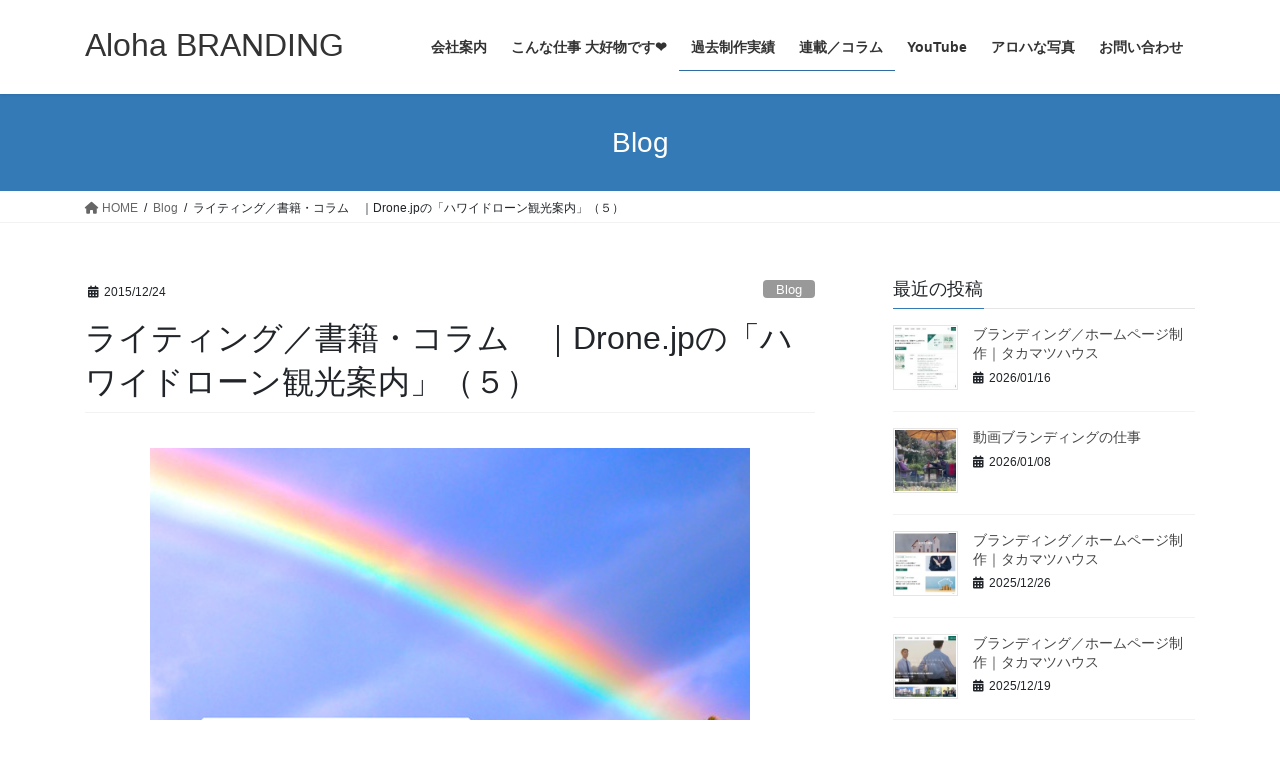

--- FILE ---
content_type: text/html; charset=UTF-8
request_url: https://alohabranding.com/drone-10/
body_size: 82627
content:
<!DOCTYPE html>
<html lang="ja">
<head>
<meta charset="utf-8">
<meta http-equiv="X-UA-Compatible" content="IE=edge">
<meta name="viewport" content="width=device-width, initial-scale=1">
<title>ライティング／書籍・コラム　｜Drone.jpの「ハワイドローン観光案内」（５） &#8211; Aloha BRANDING</title>
<meta name='robots' content='max-image-preview:large' />
<link rel="alternate" type="application/rss+xml" title="Aloha BRANDING &raquo; フィード" href="https://alohabranding.com/feed/" />
<link rel="alternate" type="application/rss+xml" title="Aloha BRANDING &raquo; コメントフィード" href="https://alohabranding.com/comments/feed/" />
<link rel="alternate" title="oEmbed (JSON)" type="application/json+oembed" href="https://alohabranding.com/wp-json/oembed/1.0/embed?url=https%3A%2F%2Falohabranding.com%2Fdrone-10%2F" />
<link rel="alternate" title="oEmbed (XML)" type="text/xml+oembed" href="https://alohabranding.com/wp-json/oembed/1.0/embed?url=https%3A%2F%2Falohabranding.com%2Fdrone-10%2F&#038;format=xml" />
<style id='wp-img-auto-sizes-contain-inline-css' type='text/css'>
img:is([sizes=auto i],[sizes^="auto," i]){contain-intrinsic-size:3000px 1500px}
/*# sourceURL=wp-img-auto-sizes-contain-inline-css */
</style>
<style id='wp-emoji-styles-inline-css' type='text/css'>

	img.wp-smiley, img.emoji {
		display: inline !important;
		border: none !important;
		box-shadow: none !important;
		height: 1em !important;
		width: 1em !important;
		margin: 0 0.07em !important;
		vertical-align: -0.1em !important;
		background: none !important;
		padding: 0 !important;
	}
/*# sourceURL=wp-emoji-styles-inline-css */
</style>
<style id='wp-block-library-inline-css' type='text/css'>
:root{--wp-block-synced-color:#7a00df;--wp-block-synced-color--rgb:122,0,223;--wp-bound-block-color:var(--wp-block-synced-color);--wp-editor-canvas-background:#ddd;--wp-admin-theme-color:#007cba;--wp-admin-theme-color--rgb:0,124,186;--wp-admin-theme-color-darker-10:#006ba1;--wp-admin-theme-color-darker-10--rgb:0,107,160.5;--wp-admin-theme-color-darker-20:#005a87;--wp-admin-theme-color-darker-20--rgb:0,90,135;--wp-admin-border-width-focus:2px}@media (min-resolution:192dpi){:root{--wp-admin-border-width-focus:1.5px}}.wp-element-button{cursor:pointer}:root .has-very-light-gray-background-color{background-color:#eee}:root .has-very-dark-gray-background-color{background-color:#313131}:root .has-very-light-gray-color{color:#eee}:root .has-very-dark-gray-color{color:#313131}:root .has-vivid-green-cyan-to-vivid-cyan-blue-gradient-background{background:linear-gradient(135deg,#00d084,#0693e3)}:root .has-purple-crush-gradient-background{background:linear-gradient(135deg,#34e2e4,#4721fb 50%,#ab1dfe)}:root .has-hazy-dawn-gradient-background{background:linear-gradient(135deg,#faaca8,#dad0ec)}:root .has-subdued-olive-gradient-background{background:linear-gradient(135deg,#fafae1,#67a671)}:root .has-atomic-cream-gradient-background{background:linear-gradient(135deg,#fdd79a,#004a59)}:root .has-nightshade-gradient-background{background:linear-gradient(135deg,#330968,#31cdcf)}:root .has-midnight-gradient-background{background:linear-gradient(135deg,#020381,#2874fc)}:root{--wp--preset--font-size--normal:16px;--wp--preset--font-size--huge:42px}.has-regular-font-size{font-size:1em}.has-larger-font-size{font-size:2.625em}.has-normal-font-size{font-size:var(--wp--preset--font-size--normal)}.has-huge-font-size{font-size:var(--wp--preset--font-size--huge)}.has-text-align-center{text-align:center}.has-text-align-left{text-align:left}.has-text-align-right{text-align:right}.has-fit-text{white-space:nowrap!important}#end-resizable-editor-section{display:none}.aligncenter{clear:both}.items-justified-left{justify-content:flex-start}.items-justified-center{justify-content:center}.items-justified-right{justify-content:flex-end}.items-justified-space-between{justify-content:space-between}.screen-reader-text{border:0;clip-path:inset(50%);height:1px;margin:-1px;overflow:hidden;padding:0;position:absolute;width:1px;word-wrap:normal!important}.screen-reader-text:focus{background-color:#ddd;clip-path:none;color:#444;display:block;font-size:1em;height:auto;left:5px;line-height:normal;padding:15px 23px 14px;text-decoration:none;top:5px;width:auto;z-index:100000}html :where(.has-border-color){border-style:solid}html :where([style*=border-top-color]){border-top-style:solid}html :where([style*=border-right-color]){border-right-style:solid}html :where([style*=border-bottom-color]){border-bottom-style:solid}html :where([style*=border-left-color]){border-left-style:solid}html :where([style*=border-width]){border-style:solid}html :where([style*=border-top-width]){border-top-style:solid}html :where([style*=border-right-width]){border-right-style:solid}html :where([style*=border-bottom-width]){border-bottom-style:solid}html :where([style*=border-left-width]){border-left-style:solid}html :where(img[class*=wp-image-]){height:auto;max-width:100%}:where(figure){margin:0 0 1em}html :where(.is-position-sticky){--wp-admin--admin-bar--position-offset:var(--wp-admin--admin-bar--height,0px)}@media screen and (max-width:600px){html :where(.is-position-sticky){--wp-admin--admin-bar--position-offset:0px}}

/*# sourceURL=wp-block-library-inline-css */
</style><style id='wp-block-image-inline-css' type='text/css'>
.wp-block-image>a,.wp-block-image>figure>a{display:inline-block}.wp-block-image img{box-sizing:border-box;height:auto;max-width:100%;vertical-align:bottom}@media not (prefers-reduced-motion){.wp-block-image img.hide{visibility:hidden}.wp-block-image img.show{animation:show-content-image .4s}}.wp-block-image[style*=border-radius] img,.wp-block-image[style*=border-radius]>a{border-radius:inherit}.wp-block-image.has-custom-border img{box-sizing:border-box}.wp-block-image.aligncenter{text-align:center}.wp-block-image.alignfull>a,.wp-block-image.alignwide>a{width:100%}.wp-block-image.alignfull img,.wp-block-image.alignwide img{height:auto;width:100%}.wp-block-image .aligncenter,.wp-block-image .alignleft,.wp-block-image .alignright,.wp-block-image.aligncenter,.wp-block-image.alignleft,.wp-block-image.alignright{display:table}.wp-block-image .aligncenter>figcaption,.wp-block-image .alignleft>figcaption,.wp-block-image .alignright>figcaption,.wp-block-image.aligncenter>figcaption,.wp-block-image.alignleft>figcaption,.wp-block-image.alignright>figcaption{caption-side:bottom;display:table-caption}.wp-block-image .alignleft{float:left;margin:.5em 1em .5em 0}.wp-block-image .alignright{float:right;margin:.5em 0 .5em 1em}.wp-block-image .aligncenter{margin-left:auto;margin-right:auto}.wp-block-image :where(figcaption){margin-bottom:1em;margin-top:.5em}.wp-block-image.is-style-circle-mask img{border-radius:9999px}@supports ((-webkit-mask-image:none) or (mask-image:none)) or (-webkit-mask-image:none){.wp-block-image.is-style-circle-mask img{border-radius:0;-webkit-mask-image:url('data:image/svg+xml;utf8,<svg viewBox="0 0 100 100" xmlns="http://www.w3.org/2000/svg"><circle cx="50" cy="50" r="50"/></svg>');mask-image:url('data:image/svg+xml;utf8,<svg viewBox="0 0 100 100" xmlns="http://www.w3.org/2000/svg"><circle cx="50" cy="50" r="50"/></svg>');mask-mode:alpha;-webkit-mask-position:center;mask-position:center;-webkit-mask-repeat:no-repeat;mask-repeat:no-repeat;-webkit-mask-size:contain;mask-size:contain}}:root :where(.wp-block-image.is-style-rounded img,.wp-block-image .is-style-rounded img){border-radius:9999px}.wp-block-image figure{margin:0}.wp-lightbox-container{display:flex;flex-direction:column;position:relative}.wp-lightbox-container img{cursor:zoom-in}.wp-lightbox-container img:hover+button{opacity:1}.wp-lightbox-container button{align-items:center;backdrop-filter:blur(16px) saturate(180%);background-color:#5a5a5a40;border:none;border-radius:4px;cursor:zoom-in;display:flex;height:20px;justify-content:center;opacity:0;padding:0;position:absolute;right:16px;text-align:center;top:16px;width:20px;z-index:100}@media not (prefers-reduced-motion){.wp-lightbox-container button{transition:opacity .2s ease}}.wp-lightbox-container button:focus-visible{outline:3px auto #5a5a5a40;outline:3px auto -webkit-focus-ring-color;outline-offset:3px}.wp-lightbox-container button:hover{cursor:pointer;opacity:1}.wp-lightbox-container button:focus{opacity:1}.wp-lightbox-container button:focus,.wp-lightbox-container button:hover,.wp-lightbox-container button:not(:hover):not(:active):not(.has-background){background-color:#5a5a5a40;border:none}.wp-lightbox-overlay{box-sizing:border-box;cursor:zoom-out;height:100vh;left:0;overflow:hidden;position:fixed;top:0;visibility:hidden;width:100%;z-index:100000}.wp-lightbox-overlay .close-button{align-items:center;cursor:pointer;display:flex;justify-content:center;min-height:40px;min-width:40px;padding:0;position:absolute;right:calc(env(safe-area-inset-right) + 16px);top:calc(env(safe-area-inset-top) + 16px);z-index:5000000}.wp-lightbox-overlay .close-button:focus,.wp-lightbox-overlay .close-button:hover,.wp-lightbox-overlay .close-button:not(:hover):not(:active):not(.has-background){background:none;border:none}.wp-lightbox-overlay .lightbox-image-container{height:var(--wp--lightbox-container-height);left:50%;overflow:hidden;position:absolute;top:50%;transform:translate(-50%,-50%);transform-origin:top left;width:var(--wp--lightbox-container-width);z-index:9999999999}.wp-lightbox-overlay .wp-block-image{align-items:center;box-sizing:border-box;display:flex;height:100%;justify-content:center;margin:0;position:relative;transform-origin:0 0;width:100%;z-index:3000000}.wp-lightbox-overlay .wp-block-image img{height:var(--wp--lightbox-image-height);min-height:var(--wp--lightbox-image-height);min-width:var(--wp--lightbox-image-width);width:var(--wp--lightbox-image-width)}.wp-lightbox-overlay .wp-block-image figcaption{display:none}.wp-lightbox-overlay button{background:none;border:none}.wp-lightbox-overlay .scrim{background-color:#fff;height:100%;opacity:.9;position:absolute;width:100%;z-index:2000000}.wp-lightbox-overlay.active{visibility:visible}@media not (prefers-reduced-motion){.wp-lightbox-overlay.active{animation:turn-on-visibility .25s both}.wp-lightbox-overlay.active img{animation:turn-on-visibility .35s both}.wp-lightbox-overlay.show-closing-animation:not(.active){animation:turn-off-visibility .35s both}.wp-lightbox-overlay.show-closing-animation:not(.active) img{animation:turn-off-visibility .25s both}.wp-lightbox-overlay.zoom.active{animation:none;opacity:1;visibility:visible}.wp-lightbox-overlay.zoom.active .lightbox-image-container{animation:lightbox-zoom-in .4s}.wp-lightbox-overlay.zoom.active .lightbox-image-container img{animation:none}.wp-lightbox-overlay.zoom.active .scrim{animation:turn-on-visibility .4s forwards}.wp-lightbox-overlay.zoom.show-closing-animation:not(.active){animation:none}.wp-lightbox-overlay.zoom.show-closing-animation:not(.active) .lightbox-image-container{animation:lightbox-zoom-out .4s}.wp-lightbox-overlay.zoom.show-closing-animation:not(.active) .lightbox-image-container img{animation:none}.wp-lightbox-overlay.zoom.show-closing-animation:not(.active) .scrim{animation:turn-off-visibility .4s forwards}}@keyframes show-content-image{0%{visibility:hidden}99%{visibility:hidden}to{visibility:visible}}@keyframes turn-on-visibility{0%{opacity:0}to{opacity:1}}@keyframes turn-off-visibility{0%{opacity:1;visibility:visible}99%{opacity:0;visibility:visible}to{opacity:0;visibility:hidden}}@keyframes lightbox-zoom-in{0%{transform:translate(calc((-100vw + var(--wp--lightbox-scrollbar-width))/2 + var(--wp--lightbox-initial-left-position)),calc(-50vh + var(--wp--lightbox-initial-top-position))) scale(var(--wp--lightbox-scale))}to{transform:translate(-50%,-50%) scale(1)}}@keyframes lightbox-zoom-out{0%{transform:translate(-50%,-50%) scale(1);visibility:visible}99%{visibility:visible}to{transform:translate(calc((-100vw + var(--wp--lightbox-scrollbar-width))/2 + var(--wp--lightbox-initial-left-position)),calc(-50vh + var(--wp--lightbox-initial-top-position))) scale(var(--wp--lightbox-scale));visibility:hidden}}
/*# sourceURL=https://alohabranding.com/wp-includes/blocks/image/style.min.css */
</style>
<style id='global-styles-inline-css' type='text/css'>
:root{--wp--preset--aspect-ratio--square: 1;--wp--preset--aspect-ratio--4-3: 4/3;--wp--preset--aspect-ratio--3-4: 3/4;--wp--preset--aspect-ratio--3-2: 3/2;--wp--preset--aspect-ratio--2-3: 2/3;--wp--preset--aspect-ratio--16-9: 16/9;--wp--preset--aspect-ratio--9-16: 9/16;--wp--preset--color--black: #000000;--wp--preset--color--cyan-bluish-gray: #abb8c3;--wp--preset--color--white: #ffffff;--wp--preset--color--pale-pink: #f78da7;--wp--preset--color--vivid-red: #cf2e2e;--wp--preset--color--luminous-vivid-orange: #ff6900;--wp--preset--color--luminous-vivid-amber: #fcb900;--wp--preset--color--light-green-cyan: #7bdcb5;--wp--preset--color--vivid-green-cyan: #00d084;--wp--preset--color--pale-cyan-blue: #8ed1fc;--wp--preset--color--vivid-cyan-blue: #0693e3;--wp--preset--color--vivid-purple: #9b51e0;--wp--preset--gradient--vivid-cyan-blue-to-vivid-purple: linear-gradient(135deg,rgb(6,147,227) 0%,rgb(155,81,224) 100%);--wp--preset--gradient--light-green-cyan-to-vivid-green-cyan: linear-gradient(135deg,rgb(122,220,180) 0%,rgb(0,208,130) 100%);--wp--preset--gradient--luminous-vivid-amber-to-luminous-vivid-orange: linear-gradient(135deg,rgb(252,185,0) 0%,rgb(255,105,0) 100%);--wp--preset--gradient--luminous-vivid-orange-to-vivid-red: linear-gradient(135deg,rgb(255,105,0) 0%,rgb(207,46,46) 100%);--wp--preset--gradient--very-light-gray-to-cyan-bluish-gray: linear-gradient(135deg,rgb(238,238,238) 0%,rgb(169,184,195) 100%);--wp--preset--gradient--cool-to-warm-spectrum: linear-gradient(135deg,rgb(74,234,220) 0%,rgb(151,120,209) 20%,rgb(207,42,186) 40%,rgb(238,44,130) 60%,rgb(251,105,98) 80%,rgb(254,248,76) 100%);--wp--preset--gradient--blush-light-purple: linear-gradient(135deg,rgb(255,206,236) 0%,rgb(152,150,240) 100%);--wp--preset--gradient--blush-bordeaux: linear-gradient(135deg,rgb(254,205,165) 0%,rgb(254,45,45) 50%,rgb(107,0,62) 100%);--wp--preset--gradient--luminous-dusk: linear-gradient(135deg,rgb(255,203,112) 0%,rgb(199,81,192) 50%,rgb(65,88,208) 100%);--wp--preset--gradient--pale-ocean: linear-gradient(135deg,rgb(255,245,203) 0%,rgb(182,227,212) 50%,rgb(51,167,181) 100%);--wp--preset--gradient--electric-grass: linear-gradient(135deg,rgb(202,248,128) 0%,rgb(113,206,126) 100%);--wp--preset--gradient--midnight: linear-gradient(135deg,rgb(2,3,129) 0%,rgb(40,116,252) 100%);--wp--preset--font-size--small: 13px;--wp--preset--font-size--medium: 20px;--wp--preset--font-size--large: 36px;--wp--preset--font-size--x-large: 42px;--wp--preset--spacing--20: 0.44rem;--wp--preset--spacing--30: 0.67rem;--wp--preset--spacing--40: 1rem;--wp--preset--spacing--50: 1.5rem;--wp--preset--spacing--60: 2.25rem;--wp--preset--spacing--70: 3.38rem;--wp--preset--spacing--80: 5.06rem;--wp--preset--shadow--natural: 6px 6px 9px rgba(0, 0, 0, 0.2);--wp--preset--shadow--deep: 12px 12px 50px rgba(0, 0, 0, 0.4);--wp--preset--shadow--sharp: 6px 6px 0px rgba(0, 0, 0, 0.2);--wp--preset--shadow--outlined: 6px 6px 0px -3px rgb(255, 255, 255), 6px 6px rgb(0, 0, 0);--wp--preset--shadow--crisp: 6px 6px 0px rgb(0, 0, 0);}:where(.is-layout-flex){gap: 0.5em;}:where(.is-layout-grid){gap: 0.5em;}body .is-layout-flex{display: flex;}.is-layout-flex{flex-wrap: wrap;align-items: center;}.is-layout-flex > :is(*, div){margin: 0;}body .is-layout-grid{display: grid;}.is-layout-grid > :is(*, div){margin: 0;}:where(.wp-block-columns.is-layout-flex){gap: 2em;}:where(.wp-block-columns.is-layout-grid){gap: 2em;}:where(.wp-block-post-template.is-layout-flex){gap: 1.25em;}:where(.wp-block-post-template.is-layout-grid){gap: 1.25em;}.has-black-color{color: var(--wp--preset--color--black) !important;}.has-cyan-bluish-gray-color{color: var(--wp--preset--color--cyan-bluish-gray) !important;}.has-white-color{color: var(--wp--preset--color--white) !important;}.has-pale-pink-color{color: var(--wp--preset--color--pale-pink) !important;}.has-vivid-red-color{color: var(--wp--preset--color--vivid-red) !important;}.has-luminous-vivid-orange-color{color: var(--wp--preset--color--luminous-vivid-orange) !important;}.has-luminous-vivid-amber-color{color: var(--wp--preset--color--luminous-vivid-amber) !important;}.has-light-green-cyan-color{color: var(--wp--preset--color--light-green-cyan) !important;}.has-vivid-green-cyan-color{color: var(--wp--preset--color--vivid-green-cyan) !important;}.has-pale-cyan-blue-color{color: var(--wp--preset--color--pale-cyan-blue) !important;}.has-vivid-cyan-blue-color{color: var(--wp--preset--color--vivid-cyan-blue) !important;}.has-vivid-purple-color{color: var(--wp--preset--color--vivid-purple) !important;}.has-black-background-color{background-color: var(--wp--preset--color--black) !important;}.has-cyan-bluish-gray-background-color{background-color: var(--wp--preset--color--cyan-bluish-gray) !important;}.has-white-background-color{background-color: var(--wp--preset--color--white) !important;}.has-pale-pink-background-color{background-color: var(--wp--preset--color--pale-pink) !important;}.has-vivid-red-background-color{background-color: var(--wp--preset--color--vivid-red) !important;}.has-luminous-vivid-orange-background-color{background-color: var(--wp--preset--color--luminous-vivid-orange) !important;}.has-luminous-vivid-amber-background-color{background-color: var(--wp--preset--color--luminous-vivid-amber) !important;}.has-light-green-cyan-background-color{background-color: var(--wp--preset--color--light-green-cyan) !important;}.has-vivid-green-cyan-background-color{background-color: var(--wp--preset--color--vivid-green-cyan) !important;}.has-pale-cyan-blue-background-color{background-color: var(--wp--preset--color--pale-cyan-blue) !important;}.has-vivid-cyan-blue-background-color{background-color: var(--wp--preset--color--vivid-cyan-blue) !important;}.has-vivid-purple-background-color{background-color: var(--wp--preset--color--vivid-purple) !important;}.has-black-border-color{border-color: var(--wp--preset--color--black) !important;}.has-cyan-bluish-gray-border-color{border-color: var(--wp--preset--color--cyan-bluish-gray) !important;}.has-white-border-color{border-color: var(--wp--preset--color--white) !important;}.has-pale-pink-border-color{border-color: var(--wp--preset--color--pale-pink) !important;}.has-vivid-red-border-color{border-color: var(--wp--preset--color--vivid-red) !important;}.has-luminous-vivid-orange-border-color{border-color: var(--wp--preset--color--luminous-vivid-orange) !important;}.has-luminous-vivid-amber-border-color{border-color: var(--wp--preset--color--luminous-vivid-amber) !important;}.has-light-green-cyan-border-color{border-color: var(--wp--preset--color--light-green-cyan) !important;}.has-vivid-green-cyan-border-color{border-color: var(--wp--preset--color--vivid-green-cyan) !important;}.has-pale-cyan-blue-border-color{border-color: var(--wp--preset--color--pale-cyan-blue) !important;}.has-vivid-cyan-blue-border-color{border-color: var(--wp--preset--color--vivid-cyan-blue) !important;}.has-vivid-purple-border-color{border-color: var(--wp--preset--color--vivid-purple) !important;}.has-vivid-cyan-blue-to-vivid-purple-gradient-background{background: var(--wp--preset--gradient--vivid-cyan-blue-to-vivid-purple) !important;}.has-light-green-cyan-to-vivid-green-cyan-gradient-background{background: var(--wp--preset--gradient--light-green-cyan-to-vivid-green-cyan) !important;}.has-luminous-vivid-amber-to-luminous-vivid-orange-gradient-background{background: var(--wp--preset--gradient--luminous-vivid-amber-to-luminous-vivid-orange) !important;}.has-luminous-vivid-orange-to-vivid-red-gradient-background{background: var(--wp--preset--gradient--luminous-vivid-orange-to-vivid-red) !important;}.has-very-light-gray-to-cyan-bluish-gray-gradient-background{background: var(--wp--preset--gradient--very-light-gray-to-cyan-bluish-gray) !important;}.has-cool-to-warm-spectrum-gradient-background{background: var(--wp--preset--gradient--cool-to-warm-spectrum) !important;}.has-blush-light-purple-gradient-background{background: var(--wp--preset--gradient--blush-light-purple) !important;}.has-blush-bordeaux-gradient-background{background: var(--wp--preset--gradient--blush-bordeaux) !important;}.has-luminous-dusk-gradient-background{background: var(--wp--preset--gradient--luminous-dusk) !important;}.has-pale-ocean-gradient-background{background: var(--wp--preset--gradient--pale-ocean) !important;}.has-electric-grass-gradient-background{background: var(--wp--preset--gradient--electric-grass) !important;}.has-midnight-gradient-background{background: var(--wp--preset--gradient--midnight) !important;}.has-small-font-size{font-size: var(--wp--preset--font-size--small) !important;}.has-medium-font-size{font-size: var(--wp--preset--font-size--medium) !important;}.has-large-font-size{font-size: var(--wp--preset--font-size--large) !important;}.has-x-large-font-size{font-size: var(--wp--preset--font-size--x-large) !important;}
/*# sourceURL=global-styles-inline-css */
</style>

<style id='classic-theme-styles-inline-css' type='text/css'>
/*! This file is auto-generated */
.wp-block-button__link{color:#fff;background-color:#32373c;border-radius:9999px;box-shadow:none;text-decoration:none;padding:calc(.667em + 2px) calc(1.333em + 2px);font-size:1.125em}.wp-block-file__button{background:#32373c;color:#fff;text-decoration:none}
/*# sourceURL=/wp-includes/css/classic-themes.min.css */
</style>
<link rel='stylesheet' id='contact-form-7-css' href='https://alohabranding.com/wp-content/plugins/contact-form-7/includes/css/styles.css?ver=6.1.4' type='text/css' media='all' />
<link rel='stylesheet' id='bootstrap-4-style-css' href='https://alohabranding.com/wp-content/themes/lightning/_g2/library/bootstrap-4/css/bootstrap.min.css?ver=4.5.0' type='text/css' media='all' />
<link rel='stylesheet' id='lightning-common-style-css' href='https://alohabranding.com/wp-content/themes/lightning/_g2/assets/css/common.css?ver=15.9.5' type='text/css' media='all' />
<style id='lightning-common-style-inline-css' type='text/css'>
/* vk-mobile-nav */:root {--vk-mobile-nav-menu-btn-bg-src: url("https://alohabranding.com/wp-content/themes/lightning/_g2/inc/vk-mobile-nav/package//images/vk-menu-btn-black.svg");--vk-mobile-nav-menu-btn-close-bg-src: url("https://alohabranding.com/wp-content/themes/lightning/_g2/inc/vk-mobile-nav/package//images/vk-menu-close-black.svg");--vk-menu-acc-icon-open-black-bg-src: url("https://alohabranding.com/wp-content/themes/lightning/_g2/inc/vk-mobile-nav/package//images/vk-menu-acc-icon-open-black.svg");--vk-menu-acc-icon-open-white-bg-src: url("https://alohabranding.com/wp-content/themes/lightning/_g2/inc/vk-mobile-nav/package//images/vk-menu-acc-icon-open-white.svg");--vk-menu-acc-icon-close-black-bg-src: url("https://alohabranding.com/wp-content/themes/lightning/_g2/inc/vk-mobile-nav/package//images/vk-menu-close-black.svg");--vk-menu-acc-icon-close-white-bg-src: url("https://alohabranding.com/wp-content/themes/lightning/_g2/inc/vk-mobile-nav/package//images/vk-menu-close-white.svg");}
/*# sourceURL=lightning-common-style-inline-css */
</style>
<link rel='stylesheet' id='lightning-design-style-css' href='https://alohabranding.com/wp-content/themes/lightning/_g2/design-skin/origin2/css/style.css?ver=15.9.5' type='text/css' media='all' />
<style id='lightning-design-style-inline-css' type='text/css'>
:root {--color-key:#337ab7;--wp--preset--color--vk-color-primary:#337ab7;--color-key-dark:#2e6da4;}
a { color:#337ab7; }/* sidebar child menu display */.localNav ul ul.children{ display:none; }.localNav ul li.current_page_ancestor ul.children,.localNav ul li.current_page_item ul.children,.localNav ul li.current-cat ul.children{ display:block; }/* ExUnit widget ( child page list widget and so on ) */.localNavi ul.children{ display:none; }.localNavi li.current_page_ancestor ul.children,.localNavi li.current_page_item ul.children,.localNavi li.current-cat ul.children{ display:block; }
.tagcloud a:before { font-family: "Font Awesome 5 Free";content: "\f02b";font-weight: bold; }
.media .media-body .media-heading a:hover { color:; }@media (min-width: 768px){.gMenu > li:before,.gMenu > li.menu-item-has-children::after { border-bottom-color: }.gMenu li li { background-color: }.gMenu li li a:hover { background-color:; }} /* @media (min-width: 768px) */.page-header { background-color:; }h2,.mainSection-title { border-top-color:; }h3:after,.subSection-title:after { border-bottom-color:; }ul.page-numbers li span.page-numbers.current,.page-link dl .post-page-numbers.current { background-color:; }.pager li > a { border-color:;color:;}.pager li > a:hover { background-color:;color:#fff;}.siteFooter { border-top-color:; }dt { border-left-color:; }:root {--g_nav_main_acc_icon_open_url:url(https://alohabranding.com/wp-content/themes/lightning/_g2/inc/vk-mobile-nav/package/images/vk-menu-acc-icon-open-black.svg);--g_nav_main_acc_icon_close_url: url(https://alohabranding.com/wp-content/themes/lightning/_g2/inc/vk-mobile-nav/package/images/vk-menu-close-black.svg);--g_nav_sub_acc_icon_open_url: url(https://alohabranding.com/wp-content/themes/lightning/_g2/inc/vk-mobile-nav/package/images/vk-menu-acc-icon-open-white.svg);--g_nav_sub_acc_icon_close_url: url(https://alohabranding.com/wp-content/themes/lightning/_g2/inc/vk-mobile-nav/package/images/vk-menu-close-white.svg);}
/*# sourceURL=lightning-design-style-inline-css */
</style>
<link rel='stylesheet' id='lightning-theme-style-css' href='https://alohabranding.com/wp-content/themes/lightning/style.css?ver=15.9.5' type='text/css' media='all' />
<link rel='stylesheet' id='vk-font-awesome-css' href='https://alohabranding.com/wp-content/themes/lightning/vendor/vektor-inc/font-awesome-versions/src/versions/6/css/all.min.css?ver=6.1.0' type='text/css' media='all' />
<script type="text/javascript" src="https://alohabranding.com/wp-includes/js/jquery/jquery.min.js?ver=3.7.1" id="jquery-core-js"></script>
<script type="text/javascript" src="https://alohabranding.com/wp-includes/js/jquery/jquery-migrate.min.js?ver=3.4.1" id="jquery-migrate-js"></script>
<link rel="https://api.w.org/" href="https://alohabranding.com/wp-json/" /><link rel="alternate" title="JSON" type="application/json" href="https://alohabranding.com/wp-json/wp/v2/posts/8744" /><link rel="EditURI" type="application/rsd+xml" title="RSD" href="https://alohabranding.com/xmlrpc.php?rsd" />
<meta name="generator" content="WordPress 6.9" />
<link rel="canonical" href="https://alohabranding.com/drone-10/" />
<link rel='shortlink' href='https://alohabranding.com/?p=8744' />
<style data-context="foundation-flickity-css">/*! Flickity v2.0.2
http://flickity.metafizzy.co
---------------------------------------------- */.flickity-enabled{position:relative}.flickity-enabled:focus{outline:0}.flickity-viewport{overflow:hidden;position:relative;height:100%}.flickity-slider{position:absolute;width:100%;height:100%}.flickity-enabled.is-draggable{-webkit-tap-highlight-color:transparent;tap-highlight-color:transparent;-webkit-user-select:none;-moz-user-select:none;-ms-user-select:none;user-select:none}.flickity-enabled.is-draggable .flickity-viewport{cursor:move;cursor:-webkit-grab;cursor:grab}.flickity-enabled.is-draggable .flickity-viewport.is-pointer-down{cursor:-webkit-grabbing;cursor:grabbing}.flickity-prev-next-button{position:absolute;top:50%;width:44px;height:44px;border:none;border-radius:50%;background:#fff;background:hsla(0,0%,100%,.75);cursor:pointer;-webkit-transform:translateY(-50%);transform:translateY(-50%)}.flickity-prev-next-button:hover{background:#fff}.flickity-prev-next-button:focus{outline:0;box-shadow:0 0 0 5px #09f}.flickity-prev-next-button:active{opacity:.6}.flickity-prev-next-button.previous{left:10px}.flickity-prev-next-button.next{right:10px}.flickity-rtl .flickity-prev-next-button.previous{left:auto;right:10px}.flickity-rtl .flickity-prev-next-button.next{right:auto;left:10px}.flickity-prev-next-button:disabled{opacity:.3;cursor:auto}.flickity-prev-next-button svg{position:absolute;left:20%;top:20%;width:60%;height:60%}.flickity-prev-next-button .arrow{fill:#333}.flickity-page-dots{position:absolute;width:100%;bottom:-25px;padding:0;margin:0;list-style:none;text-align:center;line-height:1}.flickity-rtl .flickity-page-dots{direction:rtl}.flickity-page-dots .dot{display:inline-block;width:10px;height:10px;margin:0 8px;background:#333;border-radius:50%;opacity:.25;cursor:pointer}.flickity-page-dots .dot.is-selected{opacity:1}</style><style data-context="foundation-slideout-css">.slideout-menu{position:fixed;left:0;top:0;bottom:0;right:auto;z-index:0;width:256px;overflow-y:auto;-webkit-overflow-scrolling:touch;display:none}.slideout-menu.pushit-right{left:auto;right:0}.slideout-panel{position:relative;z-index:1;will-change:transform}.slideout-open,.slideout-open .slideout-panel,.slideout-open body{overflow:hidden}.slideout-open .slideout-menu{display:block}.pushit{display:none}</style><style id="lightning-color-custom-for-plugins" type="text/css">/* ltg theme common */.color_key_bg,.color_key_bg_hover:hover{background-color: #337ab7;}.color_key_txt,.color_key_txt_hover:hover{color: #337ab7;}.color_key_border,.color_key_border_hover:hover{border-color: #337ab7;}.color_key_dark_bg,.color_key_dark_bg_hover:hover{background-color: #2e6da4;}.color_key_dark_txt,.color_key_dark_txt_hover:hover{color: #2e6da4;}.color_key_dark_border,.color_key_dark_border_hover:hover{border-color: #2e6da4;}</style><style>.ios7.web-app-mode.has-fixed header{ background-color: rgba(237,237,206,.88);}</style>
</head>
<body class="wp-singular post-template-default single single-post postid-8744 single-format-standard wp-theme-lightning sidebar-fix sidebar-fix-priority-top bootstrap4 device-pc fa_v6_css">
<a class="skip-link screen-reader-text" href="#main">コンテンツへスキップ</a>
<a class="skip-link screen-reader-text" href="#vk-mobile-nav">ナビゲーションに移動</a>
<header class="siteHeader">
		<div class="container siteHeadContainer">
		<div class="navbar-header">
						<p class="navbar-brand siteHeader_logo">
			<a href="https://alohabranding.com/">
				<span>Aloha BRANDING</span>
			</a>
			</p>
					</div>

					<div id="gMenu_outer" class="gMenu_outer">
				<nav class="menu-basic-container"><ul id="menu-basic" class="menu gMenu vk-menu-acc"><li id="menu-item-6661" class="menu-item menu-item-type-post_type menu-item-object-page menu-item-home menu-item-has-children"><a href="https://alohabranding.com/"><strong class="gMenu_name">会社案内</strong></a>
<ul class="sub-menu">
	<li id="menu-item-6337" class="menu-item menu-item-type-custom menu-item-object-custom menu-item-home"><a href="https://alohabranding.com/">会社案内</a></li>
</ul>
</li>
<li id="menu-item-8301" class="menu-item menu-item-type-post_type menu-item-object-page menu-item-has-children"><a href="https://alohabranding.com/menu/"><strong class="gMenu_name">こんな仕事 大好物です❤️</strong></a>
<ul class="sub-menu">
	<li id="menu-item-8566" class="menu-item menu-item-type-custom menu-item-object-custom"><a href="https://alohabranding.com/menu/branding/">新規ブランド開発／リブランディング</a></li>
	<li id="menu-item-9621" class="menu-item menu-item-type-custom menu-item-object-custom"><a href="https://alohabranding.com/pb">出版を起点にブランディング</a></li>
	<li id="menu-item-10572" class="menu-item menu-item-type-post_type menu-item-object-page"><a href="https://alohabranding.com/supersaiyo/">人材採用ブランディンング</a></li>
	<li id="menu-item-7103" class="menu-item menu-item-type-post_type menu-item-object-page"><a href="https://alohabranding.com/menu/pictogram/">動画を使ったブランディング</a></li>
	<li id="menu-item-8083" class="menu-item menu-item-type-custom menu-item-object-custom"><a href="https://alohabranding.com/seminar-2/">研修セミナーでブランディング</a></li>
	<li id="menu-item-7203" class="menu-item menu-item-type-post_type menu-item-object-page"><a href="https://alohabranding.com/ex/">体験型イベントでブランディング</a></li>
	<li id="menu-item-9691" class="menu-item menu-item-type-post_type menu-item-object-page"><a href="https://alohabranding.com/sc/">LaLaLa KIDS | 楽しいことしかやらない！プログラミングと英語の教室</a></li>
</ul>
</li>
<li id="menu-item-8282" class="menu-item menu-item-type-taxonomy menu-item-object-category current-post-ancestor current-menu-parent current-post-parent menu-item-has-children"><a href="https://alohabranding.com/category/works-2/"><strong class="gMenu_name">過去制作実績</strong></a>
<ul class="sub-menu">
	<li id="menu-item-8513" class="menu-item menu-item-type-custom menu-item-object-custom"><a href="https://alohabranding.com/category/works-2/">制作実績（全表示）</a></li>
	<li id="menu-item-8357" class="menu-item menu-item-type-custom menu-item-object-custom"><a href="https://alohabranding.com/tag/brandingworks/">ブランディング</a></li>
	<li id="menu-item-8303" class="menu-item menu-item-type-custom menu-item-object-custom"><a href="https://alohabranding.com/tag/animationworks/">映像制作（アニメ）</a></li>
	<li id="menu-item-8327" class="menu-item menu-item-type-custom menu-item-object-custom"><a href="https://alohabranding.com/tag/movieworks/">映像制作（実写）</a></li>
	<li id="menu-item-8402" class="menu-item menu-item-type-custom menu-item-object-custom"><a href="https://alohabranding.com/tag/socialworks/">SNSコンテンツ制作</a></li>
	<li id="menu-item-8305" class="menu-item menu-item-type-custom menu-item-object-custom"><a href="https://alohabranding.com/tag/writingworks/">執筆関連</a></li>
	<li id="menu-item-8315" class="menu-item menu-item-type-custom menu-item-object-custom"><a href="https://alohabranding.com/tag/mediaworks/">メディア掲載</a></li>
	<li id="menu-item-6306" class="menu-item menu-item-type-custom menu-item-object-custom"><a href="https://alohabranding.com/works/">過去実績を一覧でみる</a></li>
</ul>
</li>
<li id="menu-item-3954" class="menu-item menu-item-type-taxonomy menu-item-object-category current-post-ancestor current-menu-parent current-post-parent menu-item-has-children"><a href="https://alohabranding.com/category/blog/"><strong class="gMenu_name">連載／コラム</strong></a>
<ul class="sub-menu">
	<li id="menu-item-10766" class="menu-item menu-item-type-taxonomy menu-item-object-category"><a href="https://alohabranding.com/category/note/">noteで<BR>ただいま連載中！</a></li>
	<li id="menu-item-8129" class="menu-item menu-item-type-custom menu-item-object-custom"><a href="https://alohabranding.com/tag/%E9%80%A3%E8%BC%89%E3%83%89%E3%83%AD%E3%83%BC%E3%83%B3/">コラム連載<BR>PRONEWS DRONE.JP</a></li>
	<li id="menu-item-8699" class="menu-item menu-item-type-custom menu-item-object-custom"><a href="https://alohabranding.com/tag/%E9%80%A3%E8%BC%89%E3%83%8F%E3%83%8A%E3%82%B3%E3%83%9E%E3%83%9E/">コラム連載<BR>HANAKOママweb</a></li>
	<li id="menu-item-8698" class="menu-item menu-item-type-custom menu-item-object-custom"><a href="https://alohabranding.com/tag/%E3%83%A9%E3%82%A4%E3%83%88%E3%83%8F%E3%82%A6%E3%82%B9%E9%80%A3%E8%BC%89/">コラム連載<BR>ライトハウス・ハワイ</a></li>
	<li id="menu-item-4779" class="menu-item menu-item-type-custom menu-item-object-custom"><a href="https://alohabranding.com/category/words/">ブログ<BR>BOOK LOG</a></li>
	<li id="menu-item-3778" class="menu-item menu-item-type-taxonomy menu-item-object-category"><a href="https://alohabranding.com/category/restaurant-design/">ブログ<BR>Restaurant Design</a></li>
	<li id="menu-item-3774" class="menu-item menu-item-type-taxonomy menu-item-object-category"><a href="https://alohabranding.com/category/creative-check/">ブログ<BR>CREATIVE CHECK</a></li>
</ul>
</li>
<li id="menu-item-10808" class="menu-item menu-item-type-post_type menu-item-object-page"><a href="https://alohabranding.com/youtube/"><strong class="gMenu_name">YouTube</strong></a></li>
<li id="menu-item-3772" class="menu-item menu-item-type-taxonomy menu-item-object-category"><a href="https://alohabranding.com/category/photo/aloha-spirits/"><strong class="gMenu_name">アロハな写真</strong></a></li>
<li id="menu-item-8657" class="menu-item menu-item-type-post_type menu-item-object-page"><a href="https://alohabranding.com/contact-2/"><strong class="gMenu_name">お問い合わせ</strong></a></li>
</ul></nav>			</div>
			</div>
	</header>

<div class="section page-header"><div class="container"><div class="row"><div class="col-md-12">
<div class="page-header_pageTitle">
Blog</div>
</div></div></div></div><!-- [ /.page-header ] -->


<!-- [ .breadSection ] --><div class="section breadSection"><div class="container"><div class="row"><ol class="breadcrumb" itemscope itemtype="https://schema.org/BreadcrumbList"><li id="panHome" itemprop="itemListElement" itemscope itemtype="http://schema.org/ListItem"><a itemprop="item" href="https://alohabranding.com/"><span itemprop="name"><i class="fa fa-home"></i> HOME</span></a><meta itemprop="position" content="1" /></li><li itemprop="itemListElement" itemscope itemtype="http://schema.org/ListItem"><a itemprop="item" href="https://alohabranding.com/category/blog/"><span itemprop="name">Blog</span></a><meta itemprop="position" content="2" /></li><li><span>ライティング／書籍・コラム　｜Drone.jpの「ハワイドローン観光案内」（５）</span><meta itemprop="position" content="3" /></li></ol></div></div></div><!-- [ /.breadSection ] -->

<div class="section siteContent">
<div class="container">
<div class="row">

	<div class="col mainSection mainSection-col-two baseSection vk_posts-mainSection" id="main" role="main">
				<article id="post-8744" class="entry entry-full post-8744 post type-post status-publish format-standard has-post-thumbnail hentry category-blog category-works-2 tag-drone tag-writingworks tag-203 tag-1095 tag-1569">

	
	
		<header class="entry-header">
			<div class="entry-meta">


<span class="published entry-meta_items">2015/12/24</span>

<span class="entry-meta_items entry-meta_updated entry-meta_hidden">/ 最終更新日時 : <span class="updated">2023/02/26</span></span>


	
	<span class="vcard author entry-meta_items entry-meta_items_author entry-meta_hidden"><span class="fn">Aloha Branding</span></span>



<span class="entry-meta_items entry-meta_items_term"><a href="https://alohabranding.com/category/blog/" class="btn btn-xs btn-primary entry-meta_items_term_button" style="background-color:#999999;border:none;">Blog</a></span>
</div>
				<h1 class="entry-title">
											ライティング／書籍・コラム　｜Drone.jpの「ハワイドローン観光案内」（５）									</h1>
		</header>

	
	
	<div class="entry-body">
				<p><a href="https://alohabranding.com/wp-content/uploads/2015/12/hawaii_top.jpg"><img fetchpriority="high" decoding="async" class="size-full wp-image-8745 aligncenter" src="https://alohabranding.com/wp-content/uploads/2015/12/hawaii_top.jpg" alt="ハワイ　ドローン　アロハブランディング" width="600" height="450" srcset="https://alohabranding.com/wp-content/uploads/2015/12/hawaii_top.jpg 600w, https://alohabranding.com/wp-content/uploads/2015/12/hawaii_top-300x225.jpg 300w" sizes="(max-width: 600px) 100vw, 600px" /></a></p>
<p>drone.jpにて、ドローンコラム「ハワイドローン観光案内」その５が公開されました。<br />
ご覧ください。よろしくお願いします。</p>
<p><a href="http://www.drone.jp/column/20151222132703.html" target="_blank" rel="noopener"><strong> » Link: drone.jp 「ハワイドローン観光案内」Vol.5 圧倒的なドローンの才能との出逢い</strong></a></p>
<p>過去記事へのリンクはこちら：</p>
<p><a href="http://www.drone.jp/column/20151111110336.html" target="_blank" rel="noopener"><strong>　» Link: drone.jp 「ハワイドローン観光案内」Vol.4</strong></a><br />
<a href="http://www.drone.jp/column/20151022100723.html" target="_blank" rel="noopener"><strong>　» Link: drone.jp 「ハワイドローン観光案内」Vol.3</strong></a><br />
<a href="http://www.drone.jp/column/20150928083501.html" target="_blank" rel="noopener"><strong>　» Link: drone.jp 「ハワイドローン観光案内」Vol.2</strong></a><br />
<a href="http://www.drone.jp/column/20150820153120.html" target="_blank" rel="noopener"><strong>　» Link: drone.jp 「ハワイドローン観光案内」Vol.1</strong></a></p>
<p><a href="mailto:info@alohabranding.com"><strong>　» CONTACT | コンタクト</strong></a></p>
			</div>

	
	
	
	
		<div class="entry-footer">

			<div class="entry-meta-dataList"><dl><dt>カテゴリー</dt><dd><a href="https://alohabranding.com/category/blog/">Blog</a>、<a href="https://alohabranding.com/category/works-2/">WORKS</a></dd></dl></div>				<div class="entry-meta-dataList entry-tag">
					<dl>
					<dt>タグ</dt>
					<dd class="tagcloud"><a href="https://alohabranding.com/tag/drone/" rel="tag">drone</a><a href="https://alohabranding.com/tag/writingworks/" rel="tag">writingworks</a><a href="https://alohabranding.com/tag/%e3%82%a2%e3%83%ad%e3%83%8f%e3%83%96%e3%83%a9%e3%83%b3%e3%83%87%e3%82%a3%e3%83%b3%e3%82%b0/" rel="tag">アロハブランディング</a><a href="https://alohabranding.com/tag/%e3%83%89%e3%83%ad%e3%83%bc%e3%83%b3/" rel="tag">ドローン</a><a href="https://alohabranding.com/tag/%e9%80%a3%e8%bc%89%e3%83%89%e3%83%ad%e3%83%bc%e3%83%b3/" rel="tag">連載ドローン</a></dd>
					</dl>
				</div><!-- [ /.entry-tag ] -->
			
		</div><!-- [ /.entry-footer ] -->
	
	
			
	
		
		
		
		
	
	
</article><!-- [ /#post-8744 ] -->


	<div class="vk_posts postNextPrev">

		<div id="post-8736" class="vk_post vk_post-postType-post card card-post card-horizontal card-sm vk_post-col-xs-12 vk_post-col-sm-12 vk_post-col-md-6 post-8736 post type-post status-publish format-standard has-post-thumbnail hentry category-blog category-video-works category-works-2 tag-737 tag-movieworks tag-vr tag-203 tag-1557 tag-1162 tag-6 tag-1401 tag-728 tag-445 tag-642 tag-1558 tag-1159 tag-191"><div class="row no-gutters card-horizontal-inner-row"><div class="col-5 card-img-outer"><div class="vk_post_imgOuter" style="background-image:url(https://alohabranding.com/wp-content/uploads/2023/02/HNLin360title1.jpg)"><a href="https://alohabranding.com/honolulumarathon360/"><div class="card-img-overlay"><span class="vk_post_imgOuter_singleTermLabel" style="color:#fff;background-color:#999999">Blog</span></div><img src="https://alohabranding.com/wp-content/uploads/2023/02/HNLin360title1-300x166.jpg" class="vk_post_imgOuter_img card-img card-img-use-bg wp-post-image" sizes="auto, (max-width: 300px) 100vw, 300px" /></a></div><!-- [ /.vk_post_imgOuter ] --></div><!-- /.col --><div class="col-7"><div class="vk_post_body card-body"><p class="postNextPrev_label">前の記事</p><h5 class="vk_post_title card-title"><a href="https://alohabranding.com/honolulumarathon360/">360度カメラで振り返るホノルルマラソン</a></h5><div class="vk_post_date card-date published">2015/12/23</div></div><!-- [ /.card-body ] --></div><!-- /.col --></div><!-- [ /.row ] --></div><!-- [ /.card ] -->
		<div id="post-8752" class="vk_post vk_post-postType-post card card-post card-horizontal card-sm vk_post-col-xs-12 vk_post-col-sm-12 vk_post-col-md-6 card-horizontal-reverse postNextPrev_next post-8752 post type-post status-publish format-standard has-post-thumbnail hentry category-blog category-works-2 tag-hawaiistyle tag-writingworks tag-203 tag-6 tag-1549 tag-1545 tag-1311"><div class="row no-gutters card-horizontal-inner-row"><div class="col-5 card-img-outer"><div class="vk_post_imgOuter" style="background-image:url(https://alohabranding.com/wp-content/uploads/2023/02/ハワイスタイル　アロハブランディング-1.jpg)"><a href="https://alohabranding.com/hawaiistyle-3/"><div class="card-img-overlay"><span class="vk_post_imgOuter_singleTermLabel" style="color:#fff;background-color:#999999">Blog</span></div><img src="https://alohabranding.com/wp-content/uploads/2023/02/ハワイスタイル　アロハブランディング-1-300x205.jpg" class="vk_post_imgOuter_img card-img card-img-use-bg wp-post-image" sizes="auto, (max-width: 300px) 100vw, 300px" /></a></div><!-- [ /.vk_post_imgOuter ] --></div><!-- /.col --><div class="col-7"><div class="vk_post_body card-body"><p class="postNextPrev_label">次の記事</p><h5 class="vk_post_title card-title"><a href="https://alohabranding.com/hawaiistyle-3/">ライティング／書籍・コラム　｜ハワイスタイル No.44</a></h5><div class="vk_post_date card-date published">2015/12/28</div></div><!-- [ /.card-body ] --></div><!-- /.col --></div><!-- [ /.row ] --></div><!-- [ /.card ] -->
		</div>
					</div><!-- [ /.mainSection ] -->

			<div class="col subSection sideSection sideSection-col-two baseSection">
						

<aside class="widget widget_postlist">
<h1 class="subSection-title">最近の投稿</h1>

  <div class="media">

	
	  <div class="media-left postList_thumbnail">
		<a href="https://alohabranding.com/takamatsuhouse-9/">
		<img width="150" height="150" src="https://alohabranding.com/wp-content/uploads/2026/01/タカマツハウス書籍-150x150.jpg" class="attachment-thumbnail size-thumbnail wp-post-image" alt="" decoding="async" loading="lazy" srcset="https://alohabranding.com/wp-content/uploads/2026/01/タカマツハウス書籍-150x150.jpg 150w, https://alohabranding.com/wp-content/uploads/2026/01/タカマツハウス書籍-144x144.jpg 144w" sizes="auto, (max-width: 150px) 100vw, 150px" />		</a>
	  </div>

	
	<div class="media-body">
	  <h4 class="media-heading"><a href="https://alohabranding.com/takamatsuhouse-9/">ブランディング／ホームページ制作｜タカマツハウス</a></h4>
	  <div class="published entry-meta_items">2026/01/16</div>
	</div>
  </div>


  <div class="media">

	
	  <div class="media-left postList_thumbnail">
		<a href="https://alohabranding.com/%e5%8b%95%e7%94%bb%e3%83%96%e3%83%a9%e3%83%b3%e3%83%87%e3%82%a3%e3%83%b3%e3%82%b0%e3%81%ae%e4%bb%95%e4%ba%8b/">
		<img width="150" height="150" src="https://alohabranding.com/wp-content/uploads/2026/01/慶友病院-150x150.jpg" class="attachment-thumbnail size-thumbnail wp-post-image" alt="" decoding="async" loading="lazy" srcset="https://alohabranding.com/wp-content/uploads/2026/01/慶友病院-150x150.jpg 150w, https://alohabranding.com/wp-content/uploads/2026/01/慶友病院-144x144.jpg 144w" sizes="auto, (max-width: 150px) 100vw, 150px" />		</a>
	  </div>

	
	<div class="media-body">
	  <h4 class="media-heading"><a href="https://alohabranding.com/%e5%8b%95%e7%94%bb%e3%83%96%e3%83%a9%e3%83%b3%e3%83%87%e3%82%a3%e3%83%b3%e3%82%b0%e3%81%ae%e4%bb%95%e4%ba%8b/">動画ブランディングの仕事</a></h4>
	  <div class="published entry-meta_items">2026/01/08</div>
	</div>
  </div>


  <div class="media">

	
	  <div class="media-left postList_thumbnail">
		<a href="https://alohabranding.com/takamatsuhouse-8/">
		<img width="150" height="150" src="https://alohabranding.com/wp-content/uploads/2025/12/タカマツハウスお役立ち情報-150x150.jpg" class="attachment-thumbnail size-thumbnail wp-post-image" alt="" decoding="async" loading="lazy" srcset="https://alohabranding.com/wp-content/uploads/2025/12/タカマツハウスお役立ち情報-150x150.jpg 150w, https://alohabranding.com/wp-content/uploads/2025/12/タカマツハウスお役立ち情報-144x144.jpg 144w" sizes="auto, (max-width: 150px) 100vw, 150px" />		</a>
	  </div>

	
	<div class="media-body">
	  <h4 class="media-heading"><a href="https://alohabranding.com/takamatsuhouse-8/">ブランディング／ホームページ制作｜タカマツハウス</a></h4>
	  <div class="published entry-meta_items">2025/12/26</div>
	</div>
  </div>


  <div class="media">

	
	  <div class="media-left postList_thumbnail">
		<a href="https://alohabranding.com/takamatsuhouse-7/">
		<img width="150" height="150" src="https://alohabranding.com/wp-content/uploads/2025/12/THグローバル2-150x150.jpg" class="attachment-thumbnail size-thumbnail wp-post-image" alt="" decoding="async" loading="lazy" srcset="https://alohabranding.com/wp-content/uploads/2025/12/THグローバル2-150x150.jpg 150w, https://alohabranding.com/wp-content/uploads/2025/12/THグローバル2-144x144.jpg 144w" sizes="auto, (max-width: 150px) 100vw, 150px" />		</a>
	  </div>

	
	<div class="media-body">
	  <h4 class="media-heading"><a href="https://alohabranding.com/takamatsuhouse-7/">ブランディング／ホームページ制作｜タカマツハウス</a></h4>
	  <div class="published entry-meta_items">2025/12/19</div>
	</div>
  </div>


  <div class="media">

	
	  <div class="media-left postList_thumbnail">
		<a href="https://alohabranding.com/publishing-branding%e4%b8%bb%e5%82%ac%e3%81%aeexe%e8%91%97%e8%80%85%e4%bc%9a/">
		<img width="150" height="150" src="https://alohabranding.com/wp-content/uploads/2025/12/PBEXE会-150x150.jpg" class="attachment-thumbnail size-thumbnail wp-post-image" alt="" decoding="async" loading="lazy" srcset="https://alohabranding.com/wp-content/uploads/2025/12/PBEXE会-150x150.jpg 150w, https://alohabranding.com/wp-content/uploads/2025/12/PBEXE会-144x144.jpg 144w" sizes="auto, (max-width: 150px) 100vw, 150px" />		</a>
	  </div>

	
	<div class="media-body">
	  <h4 class="media-heading"><a href="https://alohabranding.com/publishing-branding%e4%b8%bb%e5%82%ac%e3%81%aeexe%e8%91%97%e8%80%85%e4%bc%9a/">Publishing Branding主催のEXE著者会</a></h4>
	  <div class="published entry-meta_items">2025/12/10</div>
	</div>
  </div>


  <div class="media">

	
	  <div class="media-left postList_thumbnail">
		<a href="https://alohabranding.com/takamatsuhouse-6/">
		<img width="150" height="150" src="https://alohabranding.com/wp-content/uploads/2025/11/タカマツハウス採用動画-150x150.jpg" class="attachment-thumbnail size-thumbnail wp-post-image" alt="" decoding="async" loading="lazy" srcset="https://alohabranding.com/wp-content/uploads/2025/11/タカマツハウス採用動画-150x150.jpg 150w, https://alohabranding.com/wp-content/uploads/2025/11/タカマツハウス採用動画-144x144.jpg 144w" sizes="auto, (max-width: 150px) 100vw, 150px" />		</a>
	  </div>

	
	<div class="media-body">
	  <h4 class="media-heading"><a href="https://alohabranding.com/takamatsuhouse-6/">ブランディング／採用用社員動画制作｜タカマツハウス</a></h4>
	  <div class="published entry-meta_items">2025/11/12</div>
	</div>
  </div>


  <div class="media">

	
	  <div class="media-left postList_thumbnail">
		<a href="https://alohabranding.com/takamatsuhouse-5/">
		<img width="150" height="150" src="https://alohabranding.com/wp-content/uploads/2025/11/タカマツハウス採用ページ-1-150x150.jpg" class="attachment-thumbnail size-thumbnail wp-post-image" alt="" decoding="async" loading="lazy" srcset="https://alohabranding.com/wp-content/uploads/2025/11/タカマツハウス採用ページ-1-150x150.jpg 150w, https://alohabranding.com/wp-content/uploads/2025/11/タカマツハウス採用ページ-1-144x144.jpg 144w" sizes="auto, (max-width: 150px) 100vw, 150px" />		</a>
	  </div>

	
	<div class="media-body">
	  <h4 class="media-heading"><a href="https://alohabranding.com/takamatsuhouse-5/">ブランディング／ホームページ制作｜タカマツハウス</a></h4>
	  <div class="published entry-meta_items">2025/11/05</div>
	</div>
  </div>


  <div class="media">

	
	  <div class="media-left postList_thumbnail">
		<a href="https://alohabranding.com/keiyu-4/">
		<img width="150" height="150" src="https://alohabranding.com/wp-content/uploads/2025/10/青梅慶友病院-150x150.jpg" class="attachment-thumbnail size-thumbnail wp-post-image" alt="" decoding="async" loading="lazy" srcset="https://alohabranding.com/wp-content/uploads/2025/10/青梅慶友病院-150x150.jpg 150w, https://alohabranding.com/wp-content/uploads/2025/10/青梅慶友病院-144x144.jpg 144w" sizes="auto, (max-width: 150px) 100vw, 150px" />		</a>
	  </div>

	
	<div class="media-body">
	  <h4 class="media-heading"><a href="https://alohabranding.com/keiyu-4/">映像制作／実写映像の撮影編集｜青梅慶友病院 ブランドムービー</a></h4>
	  <div class="published entry-meta_items">2025/10/29</div>
	</div>
  </div>


  <div class="media">

	
	  <div class="media-left postList_thumbnail">
		<a href="https://alohabranding.com/%e6%9d%b1%e4%ba%ac%e3%83%9f%e3%83%83%e3%83%89%e3%82%bf%e3%82%a6%e3%83%b3%e3%81%a7%e9%96%8b%e5%82%ac%e3%81%aeadtech-tokyo-%e3%81%ab%e3%81%a6%e3%83%96%e3%83%bc%e3%82%b9%e5%87%ba%e5%b1%95/">
		<img width="150" height="150" src="https://alohabranding.com/wp-content/uploads/2025/10/Adtech2-150x150.jpg" class="attachment-thumbnail size-thumbnail wp-post-image" alt="" decoding="async" loading="lazy" srcset="https://alohabranding.com/wp-content/uploads/2025/10/Adtech2-150x150.jpg 150w, https://alohabranding.com/wp-content/uploads/2025/10/Adtech2-144x144.jpg 144w" sizes="auto, (max-width: 150px) 100vw, 150px" />		</a>
	  </div>

	
	<div class="media-body">
	  <h4 class="media-heading"><a href="https://alohabranding.com/%e6%9d%b1%e4%ba%ac%e3%83%9f%e3%83%83%e3%83%89%e3%82%bf%e3%82%a6%e3%83%b3%e3%81%a7%e9%96%8b%e5%82%ac%e3%81%aeadtech-tokyo-%e3%81%ab%e3%81%a6%e3%83%96%e3%83%bc%e3%82%b9%e5%87%ba%e5%b1%95/">東京ミッドタウンで開催のadtech tokyo にてブース出展</a></h4>
	  <div class="published entry-meta_items">2025/10/24</div>
	</div>
  </div>


  <div class="media">

	
	  <div class="media-left postList_thumbnail">
		<a href="https://alohabranding.com/%e3%80%8c%e3%82%bf%e3%82%ab%e3%83%9e%e3%83%84%e3%83%8f%e3%82%a6%e3%82%b9%e3%80%8d%e3%81%ae%e5%85%a8%e9%9d%a2%e5%ba%83%e5%91%8a%e3%81%8c%e6%8e%b2%e8%bc%89%e3%81%95%e3%82%8c%e3%81%be%e3%81%97%e3%81%9f/">
		<img width="150" height="150" src="https://alohabranding.com/wp-content/uploads/2025/10/タカマツハウス日本経済新聞-1-150x150.jpg" class="attachment-thumbnail size-thumbnail wp-post-image" alt="" decoding="async" loading="lazy" srcset="https://alohabranding.com/wp-content/uploads/2025/10/タカマツハウス日本経済新聞-1-150x150.jpg 150w, https://alohabranding.com/wp-content/uploads/2025/10/タカマツハウス日本経済新聞-1-144x144.jpg 144w" sizes="auto, (max-width: 150px) 100vw, 150px" />		</a>
	  </div>

	
	<div class="media-body">
	  <h4 class="media-heading"><a href="https://alohabranding.com/%e3%80%8c%e3%82%bf%e3%82%ab%e3%83%9e%e3%83%84%e3%83%8f%e3%82%a6%e3%82%b9%e3%80%8d%e3%81%ae%e5%85%a8%e9%9d%a2%e5%ba%83%e5%91%8a%e3%81%8c%e6%8e%b2%e8%bc%89%e3%81%95%e3%82%8c%e3%81%be%e3%81%97%e3%81%9f/">「タカマツハウス」の全面広告が掲載されました！</a></h4>
	  <div class="published entry-meta_items">2025/10/22</div>
	</div>
  </div>

</aside>

<aside class="widget widget_categories widget_link_list">
<nav class="localNav">
<h1 class="subSection-title">カテゴリー</h1>
<ul>
		<li class="cat-item cat-item-39"><a href="https://alohabranding.com/category/blog/">Blog</a>
</li>
	<li class="cat-item cat-item-34"><a href="https://alohabranding.com/category/creative-check/">CREATIVE CHECK</a>
</li>
	<li class="cat-item cat-item-56"><a href="https://alohabranding.com/category/creative-works/">CREATIVE WORKS</a>
</li>
	<li class="cat-item cat-item-1937"><a href="https://alohabranding.com/category/note/">note</a>
</li>
	<li class="cat-item cat-item-13"><a href="https://alohabranding.com/category/photo/">PHOTO</a>
<ul class='children'>
	<li class="cat-item cat-item-791"><a href="https://alohabranding.com/category/photo/aloha-spirits/">Aloha Spirits</a>
</li>
</ul>
</li>
	<li class="cat-item cat-item-7"><a href="https://alohabranding.com/category/restaurant-design/">RESTAURANT DESIGN</a>
</li>
	<li class="cat-item cat-item-859"><a href="https://alohabranding.com/category/video-log/">Video LOG</a>
</li>
	<li class="cat-item cat-item-16"><a href="https://alohabranding.com/category/video-works/">VIDEO WORKS</a>
</li>
	<li class="cat-item cat-item-634"><a href="https://alohabranding.com/category/words/">WORDS</a>
</li>
	<li class="cat-item cat-item-1518"><a href="https://alohabranding.com/category/works-2/">WORKS</a>
</li>
</ul>
</nav>
</aside>

<aside class="widget widget_archive widget_link_list">
<nav class="localNav">
<h1 class="subSection-title">アーカイブ</h1>
<ul>
		<li><a href='https://alohabranding.com/2026/01/'>2026年1月</a></li>
	<li><a href='https://alohabranding.com/2025/12/'>2025年12月</a></li>
	<li><a href='https://alohabranding.com/2025/11/'>2025年11月</a></li>
	<li><a href='https://alohabranding.com/2025/10/'>2025年10月</a></li>
	<li><a href='https://alohabranding.com/2025/08/'>2025年8月</a></li>
	<li><a href='https://alohabranding.com/2025/06/'>2025年6月</a></li>
	<li><a href='https://alohabranding.com/2025/05/'>2025年5月</a></li>
	<li><a href='https://alohabranding.com/2025/04/'>2025年4月</a></li>
	<li><a href='https://alohabranding.com/2025/03/'>2025年3月</a></li>
	<li><a href='https://alohabranding.com/2025/01/'>2025年1月</a></li>
	<li><a href='https://alohabranding.com/2024/10/'>2024年10月</a></li>
	<li><a href='https://alohabranding.com/2024/08/'>2024年8月</a></li>
	<li><a href='https://alohabranding.com/2024/06/'>2024年6月</a></li>
	<li><a href='https://alohabranding.com/2024/05/'>2024年5月</a></li>
	<li><a href='https://alohabranding.com/2024/04/'>2024年4月</a></li>
	<li><a href='https://alohabranding.com/2024/03/'>2024年3月</a></li>
	<li><a href='https://alohabranding.com/2023/10/'>2023年10月</a></li>
	<li><a href='https://alohabranding.com/2023/07/'>2023年7月</a></li>
	<li><a href='https://alohabranding.com/2023/05/'>2023年5月</a></li>
	<li><a href='https://alohabranding.com/2023/02/'>2023年2月</a></li>
	<li><a href='https://alohabranding.com/2023/01/'>2023年1月</a></li>
	<li><a href='https://alohabranding.com/2022/08/'>2022年8月</a></li>
	<li><a href='https://alohabranding.com/2022/07/'>2022年7月</a></li>
	<li><a href='https://alohabranding.com/2022/04/'>2022年4月</a></li>
	<li><a href='https://alohabranding.com/2022/01/'>2022年1月</a></li>
	<li><a href='https://alohabranding.com/2021/11/'>2021年11月</a></li>
	<li><a href='https://alohabranding.com/2021/07/'>2021年7月</a></li>
	<li><a href='https://alohabranding.com/2021/04/'>2021年4月</a></li>
	<li><a href='https://alohabranding.com/2021/03/'>2021年3月</a></li>
	<li><a href='https://alohabranding.com/2020/12/'>2020年12月</a></li>
	<li><a href='https://alohabranding.com/2020/07/'>2020年7月</a></li>
	<li><a href='https://alohabranding.com/2020/05/'>2020年5月</a></li>
	<li><a href='https://alohabranding.com/2020/04/'>2020年4月</a></li>
	<li><a href='https://alohabranding.com/2020/03/'>2020年3月</a></li>
	<li><a href='https://alohabranding.com/2020/02/'>2020年2月</a></li>
	<li><a href='https://alohabranding.com/2020/01/'>2020年1月</a></li>
	<li><a href='https://alohabranding.com/2019/08/'>2019年8月</a></li>
	<li><a href='https://alohabranding.com/2019/05/'>2019年5月</a></li>
	<li><a href='https://alohabranding.com/2018/12/'>2018年12月</a></li>
	<li><a href='https://alohabranding.com/2018/11/'>2018年11月</a></li>
	<li><a href='https://alohabranding.com/2018/10/'>2018年10月</a></li>
	<li><a href='https://alohabranding.com/2018/08/'>2018年8月</a></li>
	<li><a href='https://alohabranding.com/2018/07/'>2018年7月</a></li>
	<li><a href='https://alohabranding.com/2018/06/'>2018年6月</a></li>
	<li><a href='https://alohabranding.com/2018/05/'>2018年5月</a></li>
	<li><a href='https://alohabranding.com/2018/04/'>2018年4月</a></li>
	<li><a href='https://alohabranding.com/2018/03/'>2018年3月</a></li>
	<li><a href='https://alohabranding.com/2018/02/'>2018年2月</a></li>
	<li><a href='https://alohabranding.com/2018/01/'>2018年1月</a></li>
	<li><a href='https://alohabranding.com/2017/12/'>2017年12月</a></li>
	<li><a href='https://alohabranding.com/2017/11/'>2017年11月</a></li>
	<li><a href='https://alohabranding.com/2017/10/'>2017年10月</a></li>
	<li><a href='https://alohabranding.com/2017/09/'>2017年9月</a></li>
	<li><a href='https://alohabranding.com/2017/08/'>2017年8月</a></li>
	<li><a href='https://alohabranding.com/2017/07/'>2017年7月</a></li>
	<li><a href='https://alohabranding.com/2017/06/'>2017年6月</a></li>
	<li><a href='https://alohabranding.com/2017/05/'>2017年5月</a></li>
	<li><a href='https://alohabranding.com/2017/04/'>2017年4月</a></li>
	<li><a href='https://alohabranding.com/2017/03/'>2017年3月</a></li>
	<li><a href='https://alohabranding.com/2017/02/'>2017年2月</a></li>
	<li><a href='https://alohabranding.com/2017/01/'>2017年1月</a></li>
	<li><a href='https://alohabranding.com/2016/12/'>2016年12月</a></li>
	<li><a href='https://alohabranding.com/2016/11/'>2016年11月</a></li>
	<li><a href='https://alohabranding.com/2016/10/'>2016年10月</a></li>
	<li><a href='https://alohabranding.com/2016/09/'>2016年9月</a></li>
	<li><a href='https://alohabranding.com/2016/08/'>2016年8月</a></li>
	<li><a href='https://alohabranding.com/2016/07/'>2016年7月</a></li>
	<li><a href='https://alohabranding.com/2016/06/'>2016年6月</a></li>
	<li><a href='https://alohabranding.com/2016/05/'>2016年5月</a></li>
	<li><a href='https://alohabranding.com/2016/04/'>2016年4月</a></li>
	<li><a href='https://alohabranding.com/2016/03/'>2016年3月</a></li>
	<li><a href='https://alohabranding.com/2016/02/'>2016年2月</a></li>
	<li><a href='https://alohabranding.com/2016/01/'>2016年1月</a></li>
	<li><a href='https://alohabranding.com/2015/12/'>2015年12月</a></li>
	<li><a href='https://alohabranding.com/2015/11/'>2015年11月</a></li>
	<li><a href='https://alohabranding.com/2015/10/'>2015年10月</a></li>
	<li><a href='https://alohabranding.com/2015/09/'>2015年9月</a></li>
	<li><a href='https://alohabranding.com/2015/08/'>2015年8月</a></li>
	<li><a href='https://alohabranding.com/2015/07/'>2015年7月</a></li>
	<li><a href='https://alohabranding.com/2015/06/'>2015年6月</a></li>
	<li><a href='https://alohabranding.com/2015/05/'>2015年5月</a></li>
	<li><a href='https://alohabranding.com/2015/04/'>2015年4月</a></li>
	<li><a href='https://alohabranding.com/2015/03/'>2015年3月</a></li>
	<li><a href='https://alohabranding.com/2015/02/'>2015年2月</a></li>
	<li><a href='https://alohabranding.com/2015/01/'>2015年1月</a></li>
	<li><a href='https://alohabranding.com/2014/12/'>2014年12月</a></li>
	<li><a href='https://alohabranding.com/2014/11/'>2014年11月</a></li>
	<li><a href='https://alohabranding.com/2014/10/'>2014年10月</a></li>
	<li><a href='https://alohabranding.com/2014/09/'>2014年9月</a></li>
	<li><a href='https://alohabranding.com/2014/08/'>2014年8月</a></li>
	<li><a href='https://alohabranding.com/2014/07/'>2014年7月</a></li>
	<li><a href='https://alohabranding.com/2014/06/'>2014年6月</a></li>
	<li><a href='https://alohabranding.com/2014/05/'>2014年5月</a></li>
	<li><a href='https://alohabranding.com/2014/04/'>2014年4月</a></li>
	<li><a href='https://alohabranding.com/2014/03/'>2014年3月</a></li>
	<li><a href='https://alohabranding.com/2014/02/'>2014年2月</a></li>
	<li><a href='https://alohabranding.com/2014/01/'>2014年1月</a></li>
	<li><a href='https://alohabranding.com/2013/12/'>2013年12月</a></li>
	<li><a href='https://alohabranding.com/2013/11/'>2013年11月</a></li>
	<li><a href='https://alohabranding.com/2013/10/'>2013年10月</a></li>
	<li><a href='https://alohabranding.com/2013/09/'>2013年9月</a></li>
	<li><a href='https://alohabranding.com/2013/08/'>2013年8月</a></li>
	<li><a href='https://alohabranding.com/2013/07/'>2013年7月</a></li>
	<li><a href='https://alohabranding.com/2013/06/'>2013年6月</a></li>
	<li><a href='https://alohabranding.com/2013/05/'>2013年5月</a></li>
	<li><a href='https://alohabranding.com/2013/04/'>2013年4月</a></li>
	<li><a href='https://alohabranding.com/2013/03/'>2013年3月</a></li>
	<li><a href='https://alohabranding.com/2013/02/'>2013年2月</a></li>
	<li><a href='https://alohabranding.com/2013/01/'>2013年1月</a></li>
	<li><a href='https://alohabranding.com/2012/12/'>2012年12月</a></li>
	<li><a href='https://alohabranding.com/2012/11/'>2012年11月</a></li>
	<li><a href='https://alohabranding.com/2012/10/'>2012年10月</a></li>
	<li><a href='https://alohabranding.com/2012/09/'>2012年9月</a></li>
	<li><a href='https://alohabranding.com/2012/07/'>2012年7月</a></li>
	<li><a href='https://alohabranding.com/2012/05/'>2012年5月</a></li>
	<li><a href='https://alohabranding.com/2012/04/'>2012年4月</a></li>
	<li><a href='https://alohabranding.com/2012/03/'>2012年3月</a></li>
	<li><a href='https://alohabranding.com/2012/01/'>2012年1月</a></li>
	<li><a href='https://alohabranding.com/2011/12/'>2011年12月</a></li>
	<li><a href='https://alohabranding.com/2011/10/'>2011年10月</a></li>
	<li><a href='https://alohabranding.com/2011/09/'>2011年9月</a></li>
</ul>
</nav>
</aside>

					</div><!-- [ /.subSection ] -->
	

</div><!-- [ /.row ] -->
</div><!-- [ /.container ] -->
</div><!-- [ /.siteContent ] -->

<div class="section sectionBox siteContent_after">
	<div class="container ">
		<div class="row ">
			<div class="col-md-12 ">
			
		<aside class="widget widget_recent_entries" id="recent-posts-4">
		<h1 class="widget-title subSection-title">最近の投稿</h1>
		<ul>
											<li>
					<a href="https://alohabranding.com/takamatsuhouse-9/">ブランディング／ホームページ制作｜タカマツハウス</a>
											<span class="post-date">2026/01/16</span>
									</li>
											<li>
					<a href="https://alohabranding.com/%e5%8b%95%e7%94%bb%e3%83%96%e3%83%a9%e3%83%b3%e3%83%87%e3%82%a3%e3%83%b3%e3%82%b0%e3%81%ae%e4%bb%95%e4%ba%8b/">動画ブランディングの仕事</a>
											<span class="post-date">2026/01/08</span>
									</li>
											<li>
					<a href="https://alohabranding.com/takamatsuhouse-8/">ブランディング／ホームページ制作｜タカマツハウス</a>
											<span class="post-date">2025/12/26</span>
									</li>
											<li>
					<a href="https://alohabranding.com/takamatsuhouse-7/">ブランディング／ホームページ制作｜タカマツハウス</a>
											<span class="post-date">2025/12/19</span>
									</li>
											<li>
					<a href="https://alohabranding.com/publishing-branding%e4%b8%bb%e5%82%ac%e3%81%aeexe%e8%91%97%e8%80%85%e4%bc%9a/">Publishing Branding主催のEXE著者会</a>
											<span class="post-date">2025/12/10</span>
									</li>
					</ul>

		</aside>			</div>
		</div>
	</div>
</div>


<footer class="section siteFooter">
			<div class="footerMenu">
			<div class="container">
				<nav class="menu-basic-container"><ul id="menu-basic-1" class="menu nav"><li id="menu-item-6661" class="menu-item menu-item-type-post_type menu-item-object-page menu-item-home menu-item-6661"><a href="https://alohabranding.com/">会社案内</a></li>
<li id="menu-item-8301" class="menu-item menu-item-type-post_type menu-item-object-page menu-item-8301"><a href="https://alohabranding.com/menu/">こんな仕事 大好物です❤️</a></li>
<li id="menu-item-8282" class="menu-item menu-item-type-taxonomy menu-item-object-category current-post-ancestor current-menu-parent current-post-parent menu-item-8282"><a href="https://alohabranding.com/category/works-2/">過去制作実績</a></li>
<li id="menu-item-3954" class="menu-item menu-item-type-taxonomy menu-item-object-category current-post-ancestor current-menu-parent current-post-parent menu-item-3954"><a href="https://alohabranding.com/category/blog/">連載／コラム</a></li>
<li id="menu-item-10808" class="menu-item menu-item-type-post_type menu-item-object-page menu-item-10808"><a href="https://alohabranding.com/youtube/">YouTube</a></li>
<li id="menu-item-3772" class="menu-item menu-item-type-taxonomy menu-item-object-category menu-item-3772"><a href="https://alohabranding.com/category/photo/aloha-spirits/">アロハな写真</a></li>
<li id="menu-item-8657" class="menu-item menu-item-type-post_type menu-item-object-page menu-item-8657"><a href="https://alohabranding.com/contact-2/">お問い合わせ</a></li>
</ul></nav>			</div>
		</div>
			
	
	<div class="container sectionBox copySection text-center">
			<p>Copyright &copy; Aloha BRANDING All Rights Reserved.</p><p>Powered by <a href="https://wordpress.org/">WordPress</a> &amp; <a href="https://lightning.nagoya/ja/" target="_blank" title="Free WordPress Theme Lightning"> Lightning Theme</a> by Vektor,Inc. technology.</p>	</div>
</footer>
<div id="vk-mobile-nav-menu-btn" class="vk-mobile-nav-menu-btn">MENU</div><div class="vk-mobile-nav vk-mobile-nav-drop-in" id="vk-mobile-nav"><aside class="widget vk-mobile-nav-widget widget_block widget_media_image" id="block-3">
<figure class="wp-block-image size-full"><a href="https://alohabranding.com/wp-content/uploads/2015/11/book32.jpg"><img loading="lazy" decoding="async" width="1000" height="481" src="https://alohabranding.com/wp-content/uploads/2015/11/book32.jpg" alt="思いが伝わる! 心を動かす!アイデアを「カタチ」にする技術" class="wp-image-8542" srcset="https://alohabranding.com/wp-content/uploads/2015/11/book32.jpg 1000w, https://alohabranding.com/wp-content/uploads/2015/11/book32-300x144.jpg 300w, https://alohabranding.com/wp-content/uploads/2015/11/book32-900x432.jpg 900w" sizes="auto, (max-width: 1000px) 100vw, 1000px" /></a><figcaption class="wp-element-caption">思いが伝わる! 心を動かす!アイデアを「カタチ」にする技術</figcaption></figure>
</aside><nav class="vk-mobile-nav-menu-outer" role="navigation"><ul id="menu-basic-2" class="vk-menu-acc menu"><li class="menu-item menu-item-type-post_type menu-item-object-page menu-item-home menu-item-has-children menu-item-6661"><a href="https://alohabranding.com/">会社案内</a>
<ul class="sub-menu">
	<li id="menu-item-6337" class="menu-item menu-item-type-custom menu-item-object-custom menu-item-home menu-item-6337"><a href="https://alohabranding.com/">会社案内</a></li>
</ul>
</li>
<li class="menu-item menu-item-type-post_type menu-item-object-page menu-item-has-children menu-item-8301"><a href="https://alohabranding.com/menu/">こんな仕事 大好物です❤️</a>
<ul class="sub-menu">
	<li id="menu-item-8566" class="menu-item menu-item-type-custom menu-item-object-custom menu-item-8566"><a href="https://alohabranding.com/menu/branding/">新規ブランド開発／リブランディング</a></li>
	<li id="menu-item-9621" class="menu-item menu-item-type-custom menu-item-object-custom menu-item-9621"><a href="https://alohabranding.com/pb">出版を起点にブランディング</a></li>
	<li id="menu-item-10572" class="menu-item menu-item-type-post_type menu-item-object-page menu-item-10572"><a href="https://alohabranding.com/supersaiyo/">人材採用ブランディンング</a></li>
	<li id="menu-item-7103" class="menu-item menu-item-type-post_type menu-item-object-page menu-item-7103"><a href="https://alohabranding.com/menu/pictogram/">動画を使ったブランディング</a></li>
	<li id="menu-item-8083" class="menu-item menu-item-type-custom menu-item-object-custom menu-item-8083"><a href="https://alohabranding.com/seminar-2/">研修セミナーでブランディング</a></li>
	<li id="menu-item-7203" class="menu-item menu-item-type-post_type menu-item-object-page menu-item-7203"><a href="https://alohabranding.com/ex/">体験型イベントでブランディング</a></li>
	<li id="menu-item-9691" class="menu-item menu-item-type-post_type menu-item-object-page menu-item-9691"><a href="https://alohabranding.com/sc/">LaLaLa KIDS | 楽しいことしかやらない！プログラミングと英語の教室</a></li>
</ul>
</li>
<li class="menu-item menu-item-type-taxonomy menu-item-object-category current-post-ancestor current-menu-parent current-post-parent menu-item-has-children menu-item-8282"><a href="https://alohabranding.com/category/works-2/">過去制作実績</a>
<ul class="sub-menu">
	<li id="menu-item-8513" class="menu-item menu-item-type-custom menu-item-object-custom menu-item-8513"><a href="https://alohabranding.com/category/works-2/">制作実績（全表示）</a></li>
	<li id="menu-item-8357" class="menu-item menu-item-type-custom menu-item-object-custom menu-item-8357"><a href="https://alohabranding.com/tag/brandingworks/">ブランディング</a></li>
	<li id="menu-item-8303" class="menu-item menu-item-type-custom menu-item-object-custom menu-item-8303"><a href="https://alohabranding.com/tag/animationworks/">映像制作（アニメ）</a></li>
	<li id="menu-item-8327" class="menu-item menu-item-type-custom menu-item-object-custom menu-item-8327"><a href="https://alohabranding.com/tag/movieworks/">映像制作（実写）</a></li>
	<li id="menu-item-8402" class="menu-item menu-item-type-custom menu-item-object-custom menu-item-8402"><a href="https://alohabranding.com/tag/socialworks/">SNSコンテンツ制作</a></li>
	<li id="menu-item-8305" class="menu-item menu-item-type-custom menu-item-object-custom menu-item-8305"><a href="https://alohabranding.com/tag/writingworks/">執筆関連</a></li>
	<li id="menu-item-8315" class="menu-item menu-item-type-custom menu-item-object-custom menu-item-8315"><a href="https://alohabranding.com/tag/mediaworks/">メディア掲載</a></li>
	<li id="menu-item-6306" class="menu-item menu-item-type-custom menu-item-object-custom menu-item-6306"><a href="https://alohabranding.com/works/">過去実績を一覧でみる</a></li>
</ul>
</li>
<li class="menu-item menu-item-type-taxonomy menu-item-object-category current-post-ancestor current-menu-parent current-post-parent menu-item-has-children menu-item-3954"><a href="https://alohabranding.com/category/blog/">連載／コラム</a>
<ul class="sub-menu">
	<li id="menu-item-10766" class="menu-item menu-item-type-taxonomy menu-item-object-category menu-item-10766"><a href="https://alohabranding.com/category/note/">noteで<BR>ただいま連載中！</a></li>
	<li id="menu-item-8129" class="menu-item menu-item-type-custom menu-item-object-custom menu-item-8129"><a href="https://alohabranding.com/tag/%E9%80%A3%E8%BC%89%E3%83%89%E3%83%AD%E3%83%BC%E3%83%B3/">コラム連載<BR>PRONEWS DRONE.JP</a></li>
	<li id="menu-item-8699" class="menu-item menu-item-type-custom menu-item-object-custom menu-item-8699"><a href="https://alohabranding.com/tag/%E9%80%A3%E8%BC%89%E3%83%8F%E3%83%8A%E3%82%B3%E3%83%9E%E3%83%9E/">コラム連載<BR>HANAKOママweb</a></li>
	<li id="menu-item-8698" class="menu-item menu-item-type-custom menu-item-object-custom menu-item-8698"><a href="https://alohabranding.com/tag/%E3%83%A9%E3%82%A4%E3%83%88%E3%83%8F%E3%82%A6%E3%82%B9%E9%80%A3%E8%BC%89/">コラム連載<BR>ライトハウス・ハワイ</a></li>
	<li id="menu-item-4779" class="menu-item menu-item-type-custom menu-item-object-custom menu-item-4779"><a href="https://alohabranding.com/category/words/">ブログ<BR>BOOK LOG</a></li>
	<li id="menu-item-3778" class="menu-item menu-item-type-taxonomy menu-item-object-category menu-item-3778"><a href="https://alohabranding.com/category/restaurant-design/">ブログ<BR>Restaurant Design</a></li>
	<li id="menu-item-3774" class="menu-item menu-item-type-taxonomy menu-item-object-category menu-item-3774"><a href="https://alohabranding.com/category/creative-check/">ブログ<BR>CREATIVE CHECK</a></li>
</ul>
</li>
<li class="menu-item menu-item-type-post_type menu-item-object-page menu-item-10808"><a href="https://alohabranding.com/youtube/">YouTube</a></li>
<li class="menu-item menu-item-type-taxonomy menu-item-object-category menu-item-3772"><a href="https://alohabranding.com/category/photo/aloha-spirits/">アロハな写真</a></li>
<li class="menu-item menu-item-type-post_type menu-item-object-page menu-item-8657"><a href="https://alohabranding.com/contact-2/">お問い合わせ</a></li>
</ul></nav></div><script type="speculationrules">
{"prefetch":[{"source":"document","where":{"and":[{"href_matches":"/*"},{"not":{"href_matches":["/wp-*.php","/wp-admin/*","/wp-content/uploads/*","/wp-content/*","/wp-content/plugins/*","/wp-content/themes/lightning/*","/wp-content/themes/lightning/_g2/*","/*\\?(.+)"]}},{"not":{"selector_matches":"a[rel~=\"nofollow\"]"}},{"not":{"selector_matches":".no-prefetch, .no-prefetch a"}}]},"eagerness":"conservative"}]}
</script>
<!-- Powered by WPtouch: 4.3.62 --><script type="text/javascript" src="https://alohabranding.com/wp-includes/js/dist/hooks.min.js?ver=dd5603f07f9220ed27f1" id="wp-hooks-js"></script>
<script type="text/javascript" src="https://alohabranding.com/wp-includes/js/dist/i18n.min.js?ver=c26c3dc7bed366793375" id="wp-i18n-js"></script>
<script type="text/javascript" id="wp-i18n-js-after">
/* <![CDATA[ */
wp.i18n.setLocaleData( { 'text direction\u0004ltr': [ 'ltr' ] } );
//# sourceURL=wp-i18n-js-after
/* ]]> */
</script>
<script type="text/javascript" src="https://alohabranding.com/wp-content/plugins/contact-form-7/includes/swv/js/index.js?ver=6.1.4" id="swv-js"></script>
<script type="text/javascript" id="contact-form-7-js-translations">
/* <![CDATA[ */
( function( domain, translations ) {
	var localeData = translations.locale_data[ domain ] || translations.locale_data.messages;
	localeData[""].domain = domain;
	wp.i18n.setLocaleData( localeData, domain );
} )( "contact-form-7", {"translation-revision-date":"2025-11-30 08:12:23+0000","generator":"GlotPress\/4.0.3","domain":"messages","locale_data":{"messages":{"":{"domain":"messages","plural-forms":"nplurals=1; plural=0;","lang":"ja_JP"},"This contact form is placed in the wrong place.":["\u3053\u306e\u30b3\u30f3\u30bf\u30af\u30c8\u30d5\u30a9\u30fc\u30e0\u306f\u9593\u9055\u3063\u305f\u4f4d\u7f6e\u306b\u7f6e\u304b\u308c\u3066\u3044\u307e\u3059\u3002"],"Error:":["\u30a8\u30e9\u30fc:"]}},"comment":{"reference":"includes\/js\/index.js"}} );
//# sourceURL=contact-form-7-js-translations
/* ]]> */
</script>
<script type="text/javascript" id="contact-form-7-js-before">
/* <![CDATA[ */
var wpcf7 = {
    "api": {
        "root": "https:\/\/alohabranding.com\/wp-json\/",
        "namespace": "contact-form-7\/v1"
    }
};
//# sourceURL=contact-form-7-js-before
/* ]]> */
</script>
<script type="text/javascript" src="https://alohabranding.com/wp-content/plugins/contact-form-7/includes/js/index.js?ver=6.1.4" id="contact-form-7-js"></script>
<script type="text/javascript" id="lightning-js-js-extra">
/* <![CDATA[ */
var lightningOpt = {"header_scrool":"1"};
//# sourceURL=lightning-js-js-extra
/* ]]> */
</script>
<script type="text/javascript" src="https://alohabranding.com/wp-content/themes/lightning/_g2/assets/js/lightning.min.js?ver=15.9.5" id="lightning-js-js"></script>
<script type="text/javascript" src="https://alohabranding.com/wp-content/themes/lightning/_g2/library/bootstrap-4/js/bootstrap.min.js?ver=4.5.0" id="bootstrap-4-js-js"></script>
<script id="wp-emoji-settings" type="application/json">
{"baseUrl":"https://s.w.org/images/core/emoji/17.0.2/72x72/","ext":".png","svgUrl":"https://s.w.org/images/core/emoji/17.0.2/svg/","svgExt":".svg","source":{"concatemoji":"https://alohabranding.com/wp-includes/js/wp-emoji-release.min.js?ver=6.9"}}
</script>
<script type="module">
/* <![CDATA[ */
/*! This file is auto-generated */
const a=JSON.parse(document.getElementById("wp-emoji-settings").textContent),o=(window._wpemojiSettings=a,"wpEmojiSettingsSupports"),s=["flag","emoji"];function i(e){try{var t={supportTests:e,timestamp:(new Date).valueOf()};sessionStorage.setItem(o,JSON.stringify(t))}catch(e){}}function c(e,t,n){e.clearRect(0,0,e.canvas.width,e.canvas.height),e.fillText(t,0,0);t=new Uint32Array(e.getImageData(0,0,e.canvas.width,e.canvas.height).data);e.clearRect(0,0,e.canvas.width,e.canvas.height),e.fillText(n,0,0);const a=new Uint32Array(e.getImageData(0,0,e.canvas.width,e.canvas.height).data);return t.every((e,t)=>e===a[t])}function p(e,t){e.clearRect(0,0,e.canvas.width,e.canvas.height),e.fillText(t,0,0);var n=e.getImageData(16,16,1,1);for(let e=0;e<n.data.length;e++)if(0!==n.data[e])return!1;return!0}function u(e,t,n,a){switch(t){case"flag":return n(e,"\ud83c\udff3\ufe0f\u200d\u26a7\ufe0f","\ud83c\udff3\ufe0f\u200b\u26a7\ufe0f")?!1:!n(e,"\ud83c\udde8\ud83c\uddf6","\ud83c\udde8\u200b\ud83c\uddf6")&&!n(e,"\ud83c\udff4\udb40\udc67\udb40\udc62\udb40\udc65\udb40\udc6e\udb40\udc67\udb40\udc7f","\ud83c\udff4\u200b\udb40\udc67\u200b\udb40\udc62\u200b\udb40\udc65\u200b\udb40\udc6e\u200b\udb40\udc67\u200b\udb40\udc7f");case"emoji":return!a(e,"\ud83e\u1fac8")}return!1}function f(e,t,n,a){let r;const o=(r="undefined"!=typeof WorkerGlobalScope&&self instanceof WorkerGlobalScope?new OffscreenCanvas(300,150):document.createElement("canvas")).getContext("2d",{willReadFrequently:!0}),s=(o.textBaseline="top",o.font="600 32px Arial",{});return e.forEach(e=>{s[e]=t(o,e,n,a)}),s}function r(e){var t=document.createElement("script");t.src=e,t.defer=!0,document.head.appendChild(t)}a.supports={everything:!0,everythingExceptFlag:!0},new Promise(t=>{let n=function(){try{var e=JSON.parse(sessionStorage.getItem(o));if("object"==typeof e&&"number"==typeof e.timestamp&&(new Date).valueOf()<e.timestamp+604800&&"object"==typeof e.supportTests)return e.supportTests}catch(e){}return null}();if(!n){if("undefined"!=typeof Worker&&"undefined"!=typeof OffscreenCanvas&&"undefined"!=typeof URL&&URL.createObjectURL&&"undefined"!=typeof Blob)try{var e="postMessage("+f.toString()+"("+[JSON.stringify(s),u.toString(),c.toString(),p.toString()].join(",")+"));",a=new Blob([e],{type:"text/javascript"});const r=new Worker(URL.createObjectURL(a),{name:"wpTestEmojiSupports"});return void(r.onmessage=e=>{i(n=e.data),r.terminate(),t(n)})}catch(e){}i(n=f(s,u,c,p))}t(n)}).then(e=>{for(const n in e)a.supports[n]=e[n],a.supports.everything=a.supports.everything&&a.supports[n],"flag"!==n&&(a.supports.everythingExceptFlag=a.supports.everythingExceptFlag&&a.supports[n]);var t;a.supports.everythingExceptFlag=a.supports.everythingExceptFlag&&!a.supports.flag,a.supports.everything||((t=a.source||{}).concatemoji?r(t.concatemoji):t.wpemoji&&t.twemoji&&(r(t.twemoji),r(t.wpemoji)))});
//# sourceURL=https://alohabranding.com/wp-includes/js/wp-emoji-loader.min.js
/* ]]> */
</script>
</body>
</html>
